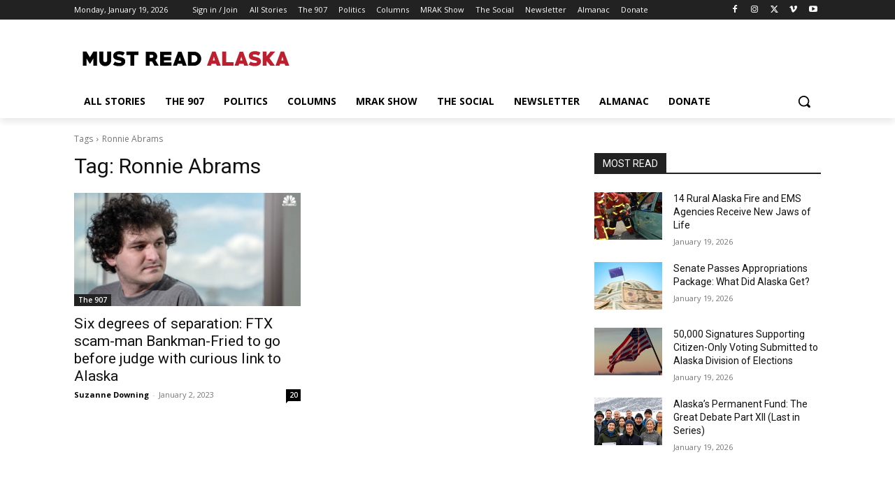

--- FILE ---
content_type: text/html; charset=utf-8
request_url: https://www.google.com/recaptcha/api2/aframe
body_size: 266
content:
<!DOCTYPE HTML><html><head><meta http-equiv="content-type" content="text/html; charset=UTF-8"></head><body><script nonce="hmlscDtMmWXB6YKhllOPfA">/** Anti-fraud and anti-abuse applications only. See google.com/recaptcha */ try{var clients={'sodar':'https://pagead2.googlesyndication.com/pagead/sodar?'};window.addEventListener("message",function(a){try{if(a.source===window.parent){var b=JSON.parse(a.data);var c=clients[b['id']];if(c){var d=document.createElement('img');d.src=c+b['params']+'&rc='+(localStorage.getItem("rc::a")?sessionStorage.getItem("rc::b"):"");window.document.body.appendChild(d);sessionStorage.setItem("rc::e",parseInt(sessionStorage.getItem("rc::e")||0)+1);localStorage.setItem("rc::h",'1768891847831');}}}catch(b){}});window.parent.postMessage("_grecaptcha_ready", "*");}catch(b){}</script></body></html>